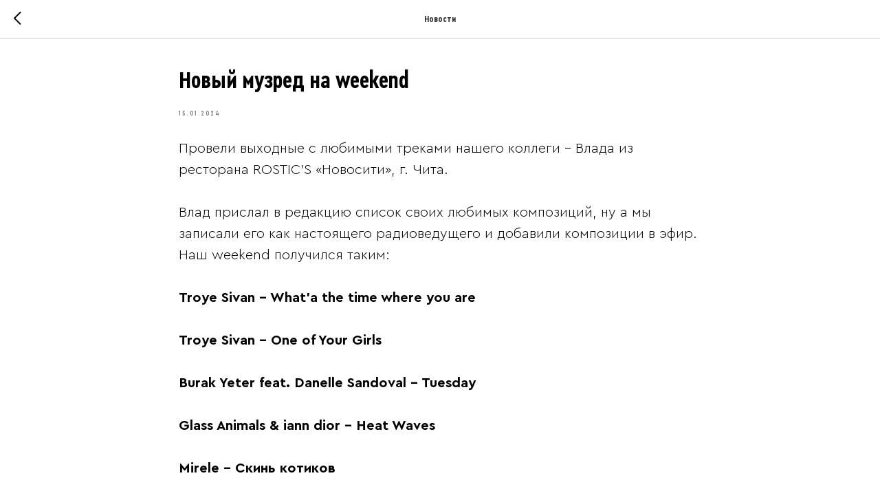

--- FILE ---
content_type: text/css
request_url: https://chicken.fm/custom.css?t=1767091708
body_size: 1421
content:
.t-rec {
word-break: normal !important;
}

.fHvywx li a {
    position: relative;
    z-index: 9999;
}
.transcontainer {
  position: relative;
  overflow: hidden;
  width: 100%;
  padding-top: 56.25%; /* 16:9 Aspect Ratio (divide 9 by 16 = 0.5625) */
}

/* Then style the iframe to fit in the container div with full height and width */
.transcontainer iframe {
  position: absolute;
  top: 0;
  left: 0;
  bottom: 0;
  right: 0;
  width: 100%;
  height: 100%;
}
#play-pause-button, #play-pause-button2{
    background:transparent;
    display:block;
    width:100%;
    height:100%;
    border-radius:50%;
    color:#fff !important;
    text-align:center;
    font-size:156px;
    transition:0.4s;
    vertical-align:middle !important;
    line-height:150px;
}
#play-pause-button:hover,#play-pause-button2:hover{
    background:transparent;
}
@media (min-width:641px) and (max-width:960px){
    #play-pause-button{line-height:75px;font-size:70px;}
}
@media (min-width:481px) and (max-width:640px){
    #play-pause-button{line-height:65px;font-size:58px;}
}
@media (max-width:480px){
    #play-pause-button{line-height:50px;font-size:40px;}
}
.fa:before{
  text-shadow:10px 10px 30px rgb(0 0 0 / 50%);
}
.transcontainer iframe { 
    width:100% !important;
    height:100% !important;
    
}
@media(min-width:641px){
    #rec611057845 .eapps-widget{
      width:100% !important;
      max-width:100% !important;
      min-width:auto !important;
      height:310px !important;
      zoom:0.7 !important;
    }
    .eapps-widget{
      width:100% !important;
    }
}
.eapps-widget{
  width:100% !important;
}
#play-pause-button,#play-pause-button2{
  background:#ee312a !important;
  font-size:40px;
  line-height:150px !important;
}
.t1004__scroll-icon-wrapper{
    display:none !important;
}
.uc-whitebg .t-title{
    font-size:32px !important;
    border-bottom:1px solid #ee312a;
    padding-bottom:15px;
    margin-bottom:10px;
}
.uc-whitebg a{
    color:#656565 !important;
    font-weight:normal !important;
    font-size:16px !important;
    border:1px solid #656565;
    line-height:32px;
    display:inline-block;
    float:right;
    padding:0 30px;
    border-radius:16px;
    transition:0.4s;
}
.uc-whitebg a:hover{
    background:#ee312a !important;
    color:#fff !important;
    border:1px solid #ee312a;
}
.uc-redbg .t-title{
    font-size:32px !important;
    border-bottom:1px solid #fff;
    padding-bottom:15px;
    margin-bottom:10px;
}
.uc-redbg a{
    color:#fff !important;
    font-weight:normal !important;
    font-size:16px !important;
    border:1px solid #fff;
    line-height:32px;
    display:inline-block;
    float:right;
    padding:0 30px;
    border-radius:16px;
    transition:0.4s;
}
.uc-redbg a:hover{
    background:#fff !important;
    color:#ee312a !important;
    border:1px solid #fff;
}
.t-feed__post-popup__cover-wrapper{
    display:none !important;
}
@media (max-width:640px){
    .t-feed__slider-grid__post-wrapper.t-col{
        width:100% !important;
    }
    .t123 .t-col{
        padding:0 10px !important;
        overflow-x:hidden;
    }
    .t005 .t123 .t-col_12{
        padding:0 0px;
      overflow-x:hidden;
    }
    .t005 .t-col_7{
        padding:0 5px !important;
    }
    .uc-cols div{
        overflow-x:hidden !important;
    }
}
@media (min-width:640px){
    div[data-input-lid="1690735385611"]{
      width:50%;
      float:left;
      padding-right:8px;
      box-sizing:border-box;
      display: inline-block;
    }
    div[data-input-lid="1690735385611"]+div{
      width:50%;
      float:left;
      padding-left:7px;
      box-sizing:border-box;
    }
    div[data-input-lid="1690735445499"]{
      width:100%;
      display:inline-block;
    }
}
div[data-input-lid="1690735463769"] .t-input-title{
    width:25%;
    float:left;
    position:absolute;
    pointer-events:none;
    z-index:-1;
    padding-right:1%;
    box-sizing:border-box;
}
div[data-input-lid="1690735463769"] .t-radio__wrapper{
    width:75%;
    padding-left:25%;
}
div[data-input-lid="1690735463769"] .t-radio__wrapper .t-radio__control{
    width:calc(100% / 3 - 10px);
    display:inline-block;
    margin:0 15px 0px 0;
    text-align:center;
}
div[data-input-lid="1690735463769"] .t-radio__wrapper .t-radio__control:last-child{
    margin-right:0;
}
div[data-input-lid="1690735463769"] .t-radio__wrapper .t-radio__indicator{
    
}
div[data-input-lid="1690735463769"] .t-radio__wrapper .t-radio__control span{
    line-height:35px;
    display:inline-block;
    width:100%;
    border-radius:30px;
    border:1px solid #fff;
}
div[data-input-lid="1690738614838"]{
    position:absolute;
    margin-top:100px;
}
div[data-input-lid="1690735463769"] .t-radio__wrapper .t-radio__indicator{
    position:absolute;
    border:none;
    width:10%;
    height:100%;
}
.t-radio__control .t-radio:checked~.t-radio__indicator + span{
    background:#fff;
    color:#dc3232;
    font-weight:bold;
}
@media(max-width:480px){
   div[data-input-lid="1690735463769"] .t-input-title{
     font-size:11px !important;
     line-height:18px;
   }
}
.t678 .t-section__topwrapper{
    margin-bottom:30px !important;
}
.t678 .t-section__title{
    margin-bottom:0px !important;
}
.t-feed__container{
    padding-top:0 !important;
    padding-bottom:0 !important;
}
.t-redactor__embedcode iframe{
    width:100% !important;
    height:auto !important;
    aspect-ratio:16/9 !important;
}